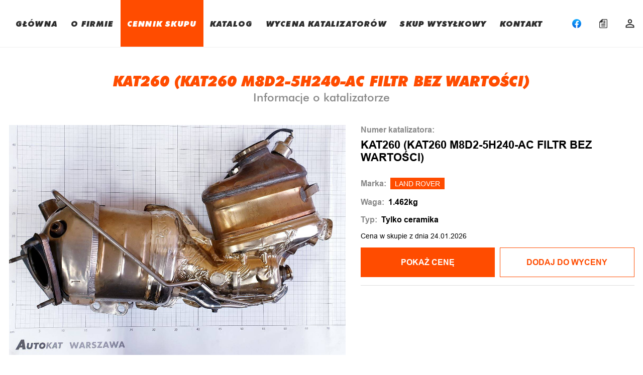

--- FILE ---
content_type: text/html; charset=UTF-8
request_url: https://www.autokat-katalizatory.pl/cennik-skupu/kat260-kat260-m8d2-5h240-ac-filtr-bez-wartosci
body_size: 7979
content:
<!doctype html>
<html lang="pl">
<head>
    <meta charset="utf-8">
    <meta http-equiv="X-UA-Compatible" content="IE=edge">
    <meta name="viewport" content="width=device-width, initial-scale=1.0">
    <title>KAT260 (KAT260 M8D2-5H240-AC FILTR BEZ WARTOŚCI) LAND ROVER Cena skupu Katalizatora  - AUTOKAT Katalizatory Warszawa</title>
    <meta name="description" content="Poznaj cenę skupu katalizatorów marki LAND ROVER o numerze KAT260 (KAT260 M8D2-5H240-AC FILTR BEZ WARTOŚCI). Najatrakcyjniejsze ceny skupu katalizatorów w Warszawie ">
    <meta name="keywords" content="">
    <link rel="canonical" href="https://www.autokat-katalizatory.pl/cennik-skupu/kat260-kat260-m8d2-5h240-ac-filtr-bez-wartosci" />
        <link rel="stylesheet" href="https://cdn.jsdelivr.net/npm/swiper@8/swiper-bundle.min.css"/>
        <script type="application/ld+json">
    {
      "@context": "https://schema.org/",
      "@type": "Product",
      "name": " KAT260 (KAT260 M8D2-5H240-AC FILTR BEZ WARTOŚCI) LAND ROVER Cena skupu Katalizatora ",
      "image": [
               "https://www.autokat-katalizatory.pl//storage/products/4757/main1681371319.jpg"               ],
      "description": "Poznaj cenę skupu katalizatorów marki LAND ROVER o numerze KAT260 (KAT260 M8D2-5H240-AC FILTR BEZ WARTOŚCI). Najatrakcyjniejsze ceny skupu katalizatorów w Warszawie ",
      "sku": "4757",
      "model":"KAT260 (KAT260 M8D2-5H240-AC FILTR BEZ WARTOŚCI)",
      "brand": {
        "@type": "Brand",
        "name": "LAND ROVER"
      },
       "offers": {
       "price": "-",
       "priceCurrency": "PLN",
        "url": "https://www.autokat-katalizatory.pl/cennik-skupu/kat260-kat260-m8d2-5h240-ac-filtr-bez-wartosci",
        "availability": "https://schema.org/InStock",
        "priceValidUntil": "2026-01-31T23:00:00+01:00"
    },
    "aggregateRating": {
        "@type": "http://schema.org/AggregateRating",
        "ratingCount": 1,
        "ratingValue": 5
    }
    }
    </script>
    <link href="https://fonts.googleapis.com/css2?family=Roboto:ital,wght@0,100;0,400;0,700;0,900;1,400&display=swap" rel="stylesheet">
    <link rel="stylesheet" href="https://www.autokat-katalizatory.pl/css/app.css?v=37">
    <meta name="csrf-token" content="LozGXBqwkgNbVcM4VNxg78WX5YD5qAk8ePJf7SJM">
    <link rel="shortcut icon" href="https://www.autokat-katalizatory.pl/favicon.png" type="image/x-icon"/>
    <style>
        .pricer-item__btn--show-more{
            font-size: 14px;
            padding: 7px;
            width: max-content;
            margin: auto;
            margin-top: -10px;
        }
        @media (max-width: 1250px) {
            .pricer-item__btn--show-more{
            font-size: 11px;
        }
}
    </style>
                    <!-- Global site tag (gtag.js) - Google Analytics -->
<script async src="https://www.googletagmanager.com/gtag/js?id=UA-26293510-1"></script>
<script>
  window.dataLayer = window.dataLayer || [];
  function gtag(){dataLayer.push(arguments);}
  gtag('js', new Date());

  gtag('config', 'UA-26293510-1');
</script>
        <!-- Google Tag Manager -->
    <script>(function(w,d,s,l,i){w[l]=w[l]||[];w[l].push({'gtm.start':
                new Date().getTime(),event:'gtm.js'});var f=d.getElementsByTagName(s)[0],
            j=d.createElement(s),dl=l!='dataLayer'?'&l='+l:'';j.async=true;j.src=
            'https://www.googletagmanager.com/gtm.js?id='+i+dl;f.parentNode.insertBefore(j,f);
        })(window,document,'script','dataLayer','GTM-MBF5XRB');</script>
    <!-- End Google Tag Manager -->
</head>
<body>
<!-- Google Tag Manager (noscript) -->
<noscript><iframe src="https://www.googletagmanager.com/ns.html?id=GTM-MBF5XRB"
                  height="0" width="0" style="display:none;visibility:hidden"></iframe></noscript>
<!-- End Google Tag Manager (noscript) -->
    <div class="page">
        <div class="page__content">
            <main>
                <header class="header">
    <div class="container">
        <div class="header__inner">
            <a href="https://www.autokat-katalizatory.pl" class="logo">
                <span class="logo_first-letter">A</span>uto<span class="logo_orange">kat</span>
            </a>
            <nav class="nav">
                                                                                                <a class="nav__item " href="https://www.autokat-katalizatory.pl">GŁÓWNA</a>
                                                                                                    <div class="js-mobile-menu-with-sub nav__item nav__item--with-sub-item ">
                            <div class="nav__item-sub">O FIRMIE</div>
                            <ul class="nav-sub">
                                                                                                        <li><a href="https://www.autokat-katalizatory.pl/o-firmie" class="nav-sub__item">Działalność</a></li>
                                                                                                        <li><a href="https://www.autokat-katalizatory.pl/wspolpraca" class="nav-sub__item">Współpraca</a></li>
                                                                                                        <li><a href="https://www.autokat-katalizatory.pl/skup-katalizatorow-lublin" class="nav-sub__item">Skup Lublin</a></li>
                                                                                                        <li><a href="https://www.autokat-katalizatory.pl/skup-katalizatorow-radom" class="nav-sub__item">Skup Radom</a></li>
                                                            </ul>
                        </div>
                                                                                                    <a class="nav__item  _active " href="https://www.autokat-katalizatory.pl/cennik-skupu">CENNIK SKUPU</a>
                                                                                                    <a class="nav__item " href="https://www.autokat-katalizatory.pl/katalog">KATALOG</a>
                                                                                                    <div class="js-mobile-menu-with-sub nav__item nav__item--with-sub-item ">
                            <div class="nav__item-sub">WYCENA KATALIZATORÓW</div>
                            <ul class="nav-sub">
                                                                                                        <li><a href="https://www.autokat-katalizatory.pl/informacje-ogolne" class="nav-sub__item">Informacje ogólne</a></li>
                                                                                                        <li><a href="https://www.autokat-katalizatory.pl/cennik-skupu" class="nav-sub__item">Cennik skupu</a></li>
                                                                                                        <li><a href="https://www.autokat-katalizatory.pl/cennik-hurtowy" class="nav-sub__item">Cennik hurtowy</a></li>
                                                                                                        <li><a href="https://www.autokat-katalizatory.pl/dodatkowe-sprawdzenia" class="nav-sub__item">Dodatkowe sprawdzenia</a></li>
                                                                                                        <li><a href="https://www.autokat-katalizatory.pl/faq" class="nav-sub__item">FAQ</a></li>
                                                                                                        <li><a href="https://www.autokat-katalizatory.pl/kursy-gieldowe" class="nav-sub__item">Kursy giełdowe</a></li>
                                                                                                        <li><a href="https://www.autokat-katalizatory.pl/kalkulator" class="nav-sub__item">Kalkulator monolitu</a></li>
                                                            </ul>
                        </div>
                                                                                                    <a class="nav__item " href="https://www.autokat-katalizatory.pl/skup-wysylkowy">SKUP WYSYŁKOWY</a>
                                                                                                    <a class="nav__item " href="https://www.autokat-katalizatory.pl/kontakt">KONTAKT</a>
                                                </nav>
            <div class="cabinet">
                <a class="cabinet__item" href="https://www.facebook.com/SkupKatalizatorowAutokat/" target="_blank">
                    <svg   class="icon" xmlns="http://www.w3.org/2000/svg" xml:space="preserve" viewBox="0 0 40 40">
                      <linearGradient id="a" x1="-277.375" x2="-277.375" y1="406.6018" y2="407.5726" gradientTransform="matrix(40 0 0 -39.7778 11115.001 16212.334)" gradientUnits="userSpaceOnUse">
                          <stop offset="0" stop-color="#0062e0"/>
                          <stop offset="1" stop-color="#19afff"/>
                      </linearGradient>
                            <path fill="url(#a)" d="M16.7 39.8C7.2 38.1 0 29.9 0 20 0 9 9 0 20 0s20 9 20 20c0 9.9-7.2 18.1-16.7 19.8l-1.1-.9h-4.4l-1.1.9z"/>
                            <path fill="#fff" d="m27.8 25.6.9-5.6h-5.3v-3.9c0-1.6.6-2.8 3-2.8H29V8.2c-1.4-.2-3-.4-4.4-.4-4.6 0-7.8 2.8-7.8 7.8V20h-5v5.6h5v14.1c1.1.2 2.2.3 3.3.3 1.1 0 2.2-.1 3.3-.3V25.6h4.4z"/>
                    </svg>
                </a>
                <a class="cabinet__item" href="https://www.autokat-katalizatory.pl/checkout">
                    <div class="js-icon-checkout cabinet__item-wrapper ">
                        <svg class="icon">
                            <use xlink:href="/img/sprite.svg#cart"></use>
                        </svg>
                    </div>
                </a>
                                    <a class="cabinet__item" href="https://www.autokat-katalizatory.pl/login">
                        <svg class="icon">
                            <use xlink:href="/img/sprite.svg#person"></use>
                        </svg>
                    </a>
                    <div class="cabinet-info" style="display: none!important;"></div>
                
                <button class="nav-togle">
                    <span></span>
                    <span></span>
                    <span></span>
                </button>
            </div>
        </div>
    </div>
</header>
                
    <article class="product">
        <div class="container">
            <div class="section-title">
                <h1 class="section-title__title">KAT260 (KAT260 M8D2-5H240-AC FILTR BEZ WARTOŚCI)</h1>
                <span class="section-title__subtitle section-title__subtitle--grey">Informacje o katalizatorze</span>
            </div>

            <div class="product__inner">
                <div class="product__slider">
                    <div class="swiper mySwiper2   swiper-wrapper--one-slide--top ">
                        <div class="swiper-wrapper">
                            <div class="swiper-slide">
                                <img src="https://www.autokat-katalizatory.pl//storage/products/4757/main1681371319.jpg" />
                            </div>
                                                    </div>
                        <div class="swiper-button-next"></div>
                        <div class="swiper-button-prev"></div>
                    </div>
                    <div thumbsSlider="" class="swiper mySwiper">
                        <div class="swiper-wrapper  swiper-wrapper--one-slide ">
                            <div class="swiper-slide">
                                <img src="https://www.autokat-katalizatory.pl//storage/products/4757/main1681371319.jpg" />
                            </div>
                                                    </div>
                    </div>
                </div>

                <div class="product__info">
                    <div class="product-info">
                        <div class="product-info__num">
                            <p>Numer katalizatora:</p>
                            <span>KAT260 (KAT260 M8D2-5H240-AC FILTR BEZ WARTOŚCI)</span>
                        </div>
                        <div class="product-info__item">
                            <p>Marka:</p>
                            <a href="https://www.autokat-katalizatory.pl/katalog/katalizatory-land-rover">LAND ROVER</a>
                        </div>

                                                                        <div class="product-info__item">
                            <p>Waga:</p>
                            <span>1.462kg</span>
                        </div>
                        <div class="product-info__item">
                            <p >Typ:</p>
                            <span>Tylko ceramika</span>
                        </div>
                        <div class="product-info__item">
                            Cena w skupie z dnia 24.01.2026
                        </div>
                    </div>
                    <div class="js-pricer-item get-price">
                        <div class="get-price__nav">
                            <button class="js-show-price get-price__btn btn " data-id="4757" data-inner="true">POKAŻ CENĘ </button>
                            <button class="js-add-to-cart get-price__btn secondary-btn " data-id="4757">
                                 Dodaj do wyceny                             </button>
                        </div>
                    </div>
                    <div class="line container"></div>
                                    </div>
            </div>
        </div>
    </article>

    <section class="article article--with-bg" style="margin-top: 80px">
        <div class="container">
            <div class="article__inner">
                <h2 style="padding: 0px; margin: 0px 0px 24px; border: 0px; box-sizing: border-box; font-family: 'Futura BT', sans-serif; font-size: 28px; line-height: 34px;">CENNIK &ndash; NAJWAŻNIEJSZE INFORMACJE</h2>
<p style="padding: 0px; margin: 0px; border: 0px; box-sizing: border-box; font-family: Arial, sans-serif; font-size: 16px; line-height: 28px;">1. Jeżeli przy numerze katalizatora znajduje się napis &lsquo;&rsquo;HIGH&rdquo; oznacza to wyższą analizę danego katalizatora. Podana cena jest możliwa do uzyskania wyłącznie przy sprzedaży hurtowej ilości katalizator&oacute;w (100szt lub 100kg) po zmieleniu wkład&oacute;w. Katalizatory z oznaczeniem &bdquo;HIGH&rdquo; nie zawierają informacji o modelu auta w jakim występują.<br /><br />2. Zastrzegamy że informacje dotyczące modelu aut przypisane do konkretnych numer&oacute;w katalizator&oacute;w mogą zawierać błędy. Jeżeli taki Państwo zauważą prosimy o kontakt. <br /><br />3. <span style="font-family: Roboto, sans-serif;">Podane ceny katalizator&oacute;w są aktualne zgodnie z widoczną w cenniku datą. Cennik aktualizowany jest codziennie o 6:30 rano. W przypadku, gdy ceny metali szlachetnych spadną w ciągu dnia o ponad 3% następuje aktualizacja cennika, a dostarczone katalizatory rozliczane są zgodnie z aktualnymi kursami giełdowymi. Aktualne kursy metali można zobaczyć <a href="/kursy-gieldowe">TUTAJ</a></span><br /><br />4. Przedstawione ceny dotyczą katalizator&oacute;w w obudowie, z pełnym w 100% wkładem tzn. bez ubytk&oacute;w, nadpaleń itp. Katalizatory, kt&oacute;rych wkład posiada widoczne ślady zużycia (przegrzania) lub jest zaolejony wyceniamy wyłącznie na miejscu.<br /><br />5. Katalizatory kt&oacute;re mają nadpalony/niekompletny wkład r&oacute;wnież wyceniamy wyłącznie na miejscu. Zazwyczaj cena jest niższa proporcjonalnie procentowo do ubytku monolitu.<br /><br />6. Jeśli nie znaleźli Państwo swojego katalizatora w cenniku proszę przesłać nam jego zdjęcie wraz z oznaczeniami.<br /><br />7. Będąc naszym stałym klientem można liczyć na wyższe ceny niż podane w cenniku, nawet jeżeli dostarcza się detaliczne ilości.<br /><br />8. Jeżeli na dany katalizator otrzymali Państwo od innego skupu wyższą ofertę proszę nas o tym poinformować. Postaramy się ją przebić.<br /><br />9. Jeżeli posiadają Państwo większą ilość katalizator&oacute;w i chcieliby się dowiedzieć jaką mają one wartość prosimy o kontakt telefoniczny.<br /><br />10. Nie wyceniamy katalizator&oacute;w "od do", "orientacyjnie" itd.<br /><br />11. Prosimy o kontakt wyłącznie w godzinach naszej pracy tzn. pon-sob 8:30-20:30.</p>
            </div>
        </div>
    </section>

    <section class="faq padding-bootom-80">
    <div class="container">

        <div class="section-title section-title--left">
            <h2 class="section-title__title" ">
            FAQ
            </h2>
        </div>

        <div class="faq__inner">
                        <div class="faq__item">
                <div class="faq__btn">
                    <p>Jak samodzielnie wycenić katalizator?</p>
                    <svg class="icon">
                        <use xlink:href="/img/sprite.svg#arrow"></use>
                    </svg>
                </div>
                <div class="faq__content">
                   Należy odczytać numery widoczne na obudowie katalizatora i wpisać je w wyszukiwarce w cenniku. Jeżeli w ten sposób nie udało się Państwu odnaleźć swojego katalizatora można skorzystać z katalogu ze zdjęciami i dopasować posiadany model do widocznych na zdjęciach. Proszę zweryfikować zgodność numerów katalizatora z tymi pod zdjęciem w katalogu. Jeżeli mają Państwo wątpliwości czy poprawnie wycenili swój katalizator prosimy o kontakt.
                </div>
            </div>
                        <div class="faq__item">
                <div class="faq__btn">
                    <p>Od czego zależy wartość katalizatora?</p>
                    <svg class="icon">
                        <use xlink:href="/img/sprite.svg#arrow"></use>
                    </svg>
                </div>
                <div class="faq__content">
                   Każdy katalizator zawiera określoną zawartość metali szlachetnych (platyna, pallad, rod) oraz wkład o danej wadze. Dzięki znajomości tych danych jesteśmy w stanie precyzyjnie określić jego wartość. Żeby uzyskać dane dotyczące zawartości metali należy wyjąć wkład katalizatora z obudowy, zmielić np. w młynie kulowym do jednolitej postaci, następnie zważyć oraz przebadać spektrometrem. Na tej podstawie jest wyliczana ostateczna cena katalizatora, z uwzględnieniem prowizji skupu.
                </div>
            </div>
                        <div class="faq__item">
                <div class="faq__btn">
                    <p>Gdzie na katalizatorze znajduje się numer?</p>
                    <svg class="icon">
                        <use xlink:href="/img/sprite.svg#arrow"></use>
                    </svg>
                </div>
                <div class="faq__content">
                   Zdecydowana większość katalizatorów ma wybite numery bezpośrednio na obudowie.  Występują również katalizatory, których numery zostały umieszczone na dodatkowej osłonie. Zazwyczaj są dobrze widoczne ale niekiedy producent umieści je np. na rancie osłony (katalizatory Mazda). Żeby być w stanie poprawnie odczytać numery należy katalizator zdemontować z samochodu, a następnie oczyścić np. przy użyciu papieru ściernego.
                </div>
            </div>
                        <div class="faq__item">
                <div class="faq__btn">
                    <p>Co zrobić gdy numer na katalizatorze jest nieczytelny?</p>
                    <svg class="icon">
                        <use xlink:href="/img/sprite.svg#arrow"></use>
                    </svg>
                </div>
                <div class="faq__content">
                   Najszybszym sposobem wyceny takiego katalizatora jest przesłanie do nas zdjęcia. Na tej podstawie być może będziemy w stanie określić jego wartość. Część katalizatorów nie posiada żadnych numerów na obudowie. Jeżeli wycena na podstawie zdjęcia będzie niemożliwa należy dostarczyć katalizator do naszej firmy, gdzie zostanie przebadany spektrometrem i rozliczony zgodnie z aktualnymi kursami.
                </div>
            </div>
                        <div class="faq__item">
                <div class="faq__btn">
                    <p>Czy można wycenić katalizator znając tylko markę i model auta?</p>
                    <svg class="icon">
                        <use xlink:href="/img/sprite.svg#arrow"></use>
                    </svg>
                </div>
                <div class="faq__content">
                   W większości przypadków tak. Duża część katalizatorów znajdujących się w naszej bazie zawiera informacje dotyczącą modelu występowania. Po wybraniu w wyszukiwarce marki i modelu będą Państwo w stanie go wycenić bez konieczności odczytywania numeru z obudowy. Informacja będzie dokładna tylko w przypadku, gdy katalizator jest oryginalny i w danym modelu auta z konkretnego roku nie występuje kilka rodzajów katalizatorów. Nasza baza katalizatorów jest stale rozwijana i aktualizowana. Zastrzegamy że cennik może zawierać błędy. Jeżeli taki Państwo zauważą prosimy o kontakt.
                </div>
            </div>
                        <div class="faq__item">
                <div class="faq__btn">
                    <p>Ile katalizatorów dziennie można wycenić?</p>
                    <svg class="icon">
                        <use xlink:href="/img/sprite.svg#arrow"></use>
                    </svg>
                </div>
                <div class="faq__content">
                   Codziennie można za darmo wycenić dziesięć katalizatorów i jednocześnie sprawdzić w jakim modelu auta występują. Jeżeli chcą Państwo wycenić większą ilość katalizatorów lub sprawdzić model występowania można to zrobić po dokonaniu płatności.
                </div>
            </div>
                        <div class="faq__item">
                <div class="faq__btn">
                    <p>Czy można mieć nieograniczoną ilość wycen?</p>
                    <svg class="icon">
                        <use xlink:href="/img/sprite.svg#arrow"></use>
                    </svg>
                </div>
                <div class="faq__content">
                   Tak. Jeżeli zajmują się Państwo skupem katalizatorów lub prowadzą np. stacje demontażu pojazdów jest taka możliwość. Prosimy w tym wypadku o kontakt telefoniczny i udzielimy informacji jakie warunki należy spełniać żeby mieć nieograniczony dostęp do cennika.
                </div>
            </div>
                        <div class="faq__item">
                <div class="faq__btn">
                    <p>Czy posiadając większą ilość katalizatorów można otrzymać darmową wycenę?</p>
                    <svg class="icon">
                        <use xlink:href="/img/sprite.svg#arrow"></use>
                    </svg>
                </div>
                <div class="faq__content">
                   Tak. Proszę skontaktować się z nami. Udzielimy Państwu informacji jak można tego dokonać samodzielnie.
                </div>
            </div>
                        <div class="faq__item">
                <div class="faq__btn">
                    <p>Co oznacza informacja „1-5”, „5-10” i dlaczego podane ceny się różnią?</p>
                    <svg class="icon">
                        <use xlink:href="/img/sprite.svg#arrow"></use>
                    </svg>
                </div>
                <div class="faq__content">
                   Cena jaką oferujemy jest uzależniona od ilości sprzedawanych katalizatorów, np. 1-5 dotyczy ceny przy sprzedaży katalizatorów w ilości od 1 do 5 sztuk. Im większą posiadają Państwo ilość katalizatorów tym więcej za nie zapłacimy. Będąc natomiast naszym stałym klientem zapłacimy więcej niż w cenniku nawet jeżeli dostarczą Państwo tylko jedną sztukę.
                </div>
            </div>
                        <div class="faq__item">
                <div class="faq__btn">
                    <p>Dlaczego niektóre katalizatory występują w cenniku dwa lub więcej razy?</p>
                    <svg class="icon">
                        <use xlink:href="/img/sprite.svg#arrow"></use>
                    </svg>
                </div>
                <div class="faq__content">
                   Niektóre katalizatory występują kilka razy ponieważ przeprowadziliśmy kilka analiz danego katalizatora z tym samym numerem.
                </div>
            </div>
                        <div class="faq__item">
                <div class="faq__btn">
                    <p>Która cena jest aktualna w przypadku gdy katalizator z danym numerem występuje w cenniku dwa lub więcej razy?</p>
                    <svg class="icon">
                        <use xlink:href="/img/sprite.svg#arrow"></use>
                    </svg>
                </div>
                <div class="faq__content">
                   W tym wypadku aktualna jest cena katalizatora, gdzie nie ma napisu HIGH znajdującego się obok numeru. Jeżeli przy numerze katalizatora znajduje się napis ‘’HIGH” oznacza to wyższą analizę danego katalizatora. Podana cena jest możliwa do uzyskania wyłącznie przy sprzedaży hurtowej ilości katalizatorów (minimum 100szt lub 100kg) po zmieleniu wkładów. Katalizatory z oznaczeniem „HIGH” nie zawierają informacji o modelu auta w jakim występują.
                </div>
            </div>
                    </div>
    </div>
</section>
    <div class="line container"></div>
    <article class="contact padding-bootom-80">
    <div class="container ">
        <div class="contact__inner">
            <div class="contact__coll">
                <div class="section-title section-title--left">
                    <h2 class="section-title__title">Kontakt</h2>
                </div>
                <ul class="contact__info-list info-list">
                    <li class="info-list__item info-list__item--numbers">
                        <div class="info-list__icon">
                            <svg class="icon">
                                <use xlink:href="/img/sprite.svg#tel"></use>
                            </svg>
                        </div>
                        <div class="info-list-phone-list">
                            <p class="info-list-phone-list__item">
                                <span>Rafał</span>
                                <a href="tel:(+48) 602-669-480">
                                    (+48) 602-669-480
                                </a>
                                <img src="https://www.autokat-katalizatory.pl/img/icons/contacts/viber.svg" alt="viber">
                                <img src="https://www.autokat-katalizatory.pl/img/icons/contacts/whatsap.svg" alt="whatsap">
                                <img src="https://www.autokat-katalizatory.pl/img/icons/contacts/pl.png" alt="pl">
                                <img src="https://www.autokat-katalizatory.pl/img/icons/contacts/king.png" alt="king">
                            </p>
                                                        <p class="info-list-phone-list__item">
                                <span>Roman</span>
                                <a href="tel:(+48) 600-951-481">
                                    (+48) 600-951-481
                                </a>
                                <img src="https://www.autokat-katalizatory.pl/img/icons/contacts/whatsap.svg" alt="whatsap">
                                <img src="https://www.autokat-katalizatory.pl/img/icons/contacts/pl.png" alt="pl">
                            </p>
                                                                                        <p class="info-list-phone-list__item">
                                    <span>Andrzej</span>
                                    <a href="tel:(+48) 601-466-612">
                                        (+48) 601-466-612
                                    </a>
                                    <img src="https://www.autokat-katalizatory.pl/img/icons/contacts/ua.png" alt="ua">
                                </p>
                                                    </div>
                    </li>

                    <li class="info-list__item">
                        <a href="mailto:kontakt@autokat-katalizatory.pl">
                            <div class="info-list__icon">
                                <svg class="icon">
                                    <use xlink:href="/img/sprite.svg#mail"></use>
                                </svg>
                            </div>
                            <span>kontakt@autokat-katalizatory.pl</span>
                        </a>
                    </li>
                    <li class="info-list__item">
                        <div class="info-list__icon">
                            <svg class="icon">
                                <use xlink:href="/img/sprite.svg#map-pin"></use>
                            </svg>
                        </div>
                        <a href="https://goo.gl/maps/B62owkxzbLE5r4R86" target="_blank"><span>Jana Olbrachta 124, 01-373 Warszawa</span></a>
                    </li>
                    <li class="info-list__item">
                        <div class="info-list__icon">
                            <svg class="icon">
                                <use xlink:href="/img/sprite.svg#clock"></use>
                            </svg>
                        </div>
                        <span>Pon - Pt    8:30 - 20:30 <br> Sob         9:00 - 20:30</span>
                    </li>
                </ul>
            </div>
            <div class="contact__coll">
                <div class="section-title section-title--left contact-title--without-margin">
                    <h2 class="section-title__title">Skup Warszawa</h2>
                    <div class="contact__sub-title">Mobilnie Warszawa Bemowo</div>
                </div>
                <iframe allowfullscreen="" frameborder="0" height="400" src="https://www.google.com/maps/embed?pb=!1m18!1m12!1m3!1d2442.9091179729417!2d20.914644716249935!3d52.245034379763055!2m3!1f0!2f0!3f0!3m2!1i1024!2i768!4f13.1!3m3!1m2!1s0x471ecb02bed63f27%3A0xf3470d608bd90801!2sAutokat%20Skup%20Katalizator%C3%B3w!5e0!3m2!1spl!2spl!4v1568879632570!5m2!1spl!2spl" style="border:0;" width="100%"></iframe>
            </div>
            <div class="contact__coll">
                <div class="section-title section-title--left contact-title--without-margin">
                    <h2 class="section-title__title">SKUP Stężyca</h2>
                    <div class="contact__sub-title">Stężyca k/Dęblina woj. Lubelskie</div>
                </div>
                <iframe allowfullscreen="" frameborder="0" height="400" src="https://www.google.com/maps/embed?pb=!1m18!1m12!1m3!1d9916.943998850767!2d21.762921539459647!3d51.58223795800201!2m3!1f0!2f0!3f0!3m2!1i1024!2i768!4f13.1!3m3!1m2!1s0x47189a4aea5f0c6b%3A0x54ba6173c5bdd8af!2zMDgtNTQwIFN0xJnFvHljYQ!5e0!3m2!1spl!2spl!4v1640097540979!5m2!1spl!2spl" style="border:0;" width="100%"></iframe>
            </div>
        </div>
        <h3 class="contact__description">
            SKUP KATALIZATORÓW ODBYWA SIĘ WYŁĄCZNIE<br> PO WCZEŚNIEJSZYM UMÓWIENIU TELEFONICZNYM
        </h3>
    </div>
</article>
                <footer class="page__footer footer">
    <div class="container">
        <div class="footer__inner">
            <div class="footer__left">
                <a href="https://www.autokat-katalizatory.pl" class="footer__logo logo">
                    <span class="logo_first-letter">A</span>uto<span class="logo_orange">kat</span><br>
                    <span class="logo_subtext">skup katalizatorów</span>

                </a>
                <span class="footer__recerved">2021 All rights reserved</span>
            </div>
            <div class="footer__right">
                <a class="footer__link" href="https://www.autokat-katalizatory.pl/regulamin">Regulamin</a>
                <a class="footer__link" href="https://www.autokat-katalizatory.pl/polityka">Polityka prywatności</a>
                <a class="footer__link" href="https://www.autokat-katalizatory.pl/polityka-cookie">Polityka cookie</a>
<!--                <a class='footer__link-created' href="https://www.mx-studio.pl/" target="_blank">Created by MX Studio</a>-->
            </div>
        </div>
    </div>
</footer>
                <div class="popup">
    <div>
        <div id="js-wrap-group-modal" class=" item-modal__wrapper">
        </div>
    </div>

    <div class="js-loader popup-loader">
        <div class="popup-loader__sh1"></div><div class="popup-loader__sh2"></div>
       
    </div>

    <div class="modal-reg">
        <button class="js-jquery-close-modal close-modal__btn">
            <svg class="icon">
                <use xlink:href="/img/sprite.svg#close"></use>
            </svg>
        </button>
        <div id="js-modal-content" class="modal-reg__title">
        </div>
    </div>
</div>


            </main>
        </div>
    </div>
        <!-- Added scripts-->
        <script src="https://www.autokat-katalizatory.pl/js/jquery-3.6.0.min.js"></script>
        
            <script src="https://cdn.jsdelivr.net/npm/swiper@8/swiper-bundle.min.js"></script>
    <script>
        let isManySlides = $('.mySwiper .swiper-slide').length !== 1;
        let swiper = new Swiper(".mySwiper", {
            loop: false,
            spaceBetween: 10,
            slidesPerView: 4,
            freeMode: true,
            watchSlidesProgress: true,
        });
        let swiper2 = new Swiper(".mySwiper2", {
            loop: true,
            spaceBetween: 10,
            autoHeight: true,
            navigation: {
                nextEl: ".swiper-button-next",
                prevEl: ".swiper-button-prev",
            },
            thumbs: {
                swiper: swiper,
            },
        });
    </script>
        <script src="https://www.autokat-katalizatory.pl/js/main.js?v=21"></script>
    <!-- END added scripts-->
</body>
</html>
